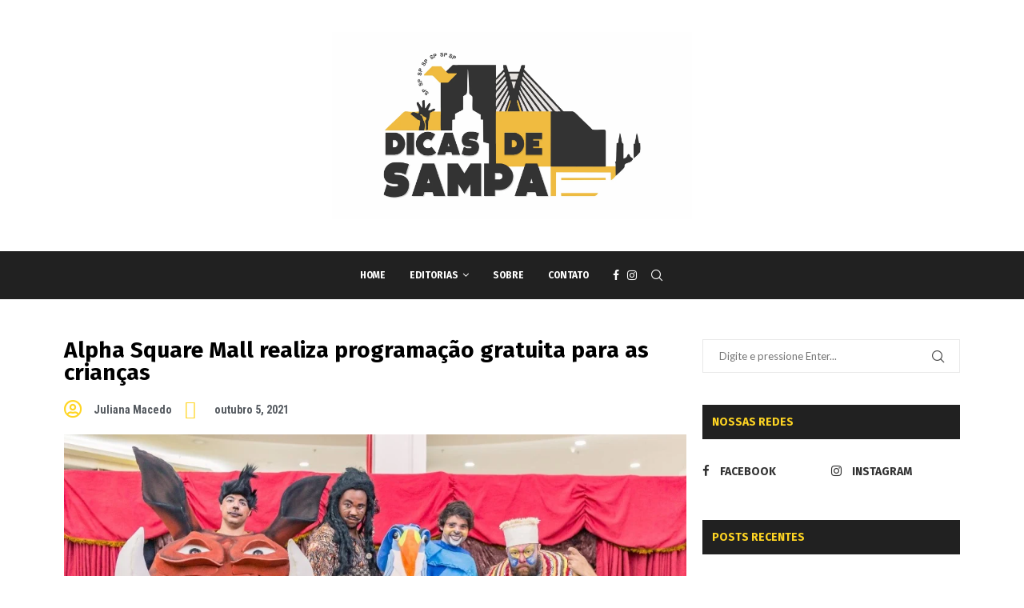

--- FILE ---
content_type: text/html; charset=utf-8
request_url: https://www.google.com/recaptcha/api2/anchor?ar=1&k=6LcLseopAAAAAFRjoCQrNixVCusjgpuhX3YFUNDc&co=aHR0cHM6Ly9kaWNhc2Rlc2FtcGFzcC5jb20uYnI6NDQz&hl=pt-BR&v=9TiwnJFHeuIw_s0wSd3fiKfN&size=normal&anchor-ms=20000&execute-ms=30000&cb=v3guakp2rjeu
body_size: 49086
content:
<!DOCTYPE HTML><html dir="ltr" lang="pt-BR"><head><meta http-equiv="Content-Type" content="text/html; charset=UTF-8">
<meta http-equiv="X-UA-Compatible" content="IE=edge">
<title>reCAPTCHA</title>
<style type="text/css">
/* cyrillic-ext */
@font-face {
  font-family: 'Roboto';
  font-style: normal;
  font-weight: 400;
  font-stretch: 100%;
  src: url(//fonts.gstatic.com/s/roboto/v48/KFO7CnqEu92Fr1ME7kSn66aGLdTylUAMa3GUBHMdazTgWw.woff2) format('woff2');
  unicode-range: U+0460-052F, U+1C80-1C8A, U+20B4, U+2DE0-2DFF, U+A640-A69F, U+FE2E-FE2F;
}
/* cyrillic */
@font-face {
  font-family: 'Roboto';
  font-style: normal;
  font-weight: 400;
  font-stretch: 100%;
  src: url(//fonts.gstatic.com/s/roboto/v48/KFO7CnqEu92Fr1ME7kSn66aGLdTylUAMa3iUBHMdazTgWw.woff2) format('woff2');
  unicode-range: U+0301, U+0400-045F, U+0490-0491, U+04B0-04B1, U+2116;
}
/* greek-ext */
@font-face {
  font-family: 'Roboto';
  font-style: normal;
  font-weight: 400;
  font-stretch: 100%;
  src: url(//fonts.gstatic.com/s/roboto/v48/KFO7CnqEu92Fr1ME7kSn66aGLdTylUAMa3CUBHMdazTgWw.woff2) format('woff2');
  unicode-range: U+1F00-1FFF;
}
/* greek */
@font-face {
  font-family: 'Roboto';
  font-style: normal;
  font-weight: 400;
  font-stretch: 100%;
  src: url(//fonts.gstatic.com/s/roboto/v48/KFO7CnqEu92Fr1ME7kSn66aGLdTylUAMa3-UBHMdazTgWw.woff2) format('woff2');
  unicode-range: U+0370-0377, U+037A-037F, U+0384-038A, U+038C, U+038E-03A1, U+03A3-03FF;
}
/* math */
@font-face {
  font-family: 'Roboto';
  font-style: normal;
  font-weight: 400;
  font-stretch: 100%;
  src: url(//fonts.gstatic.com/s/roboto/v48/KFO7CnqEu92Fr1ME7kSn66aGLdTylUAMawCUBHMdazTgWw.woff2) format('woff2');
  unicode-range: U+0302-0303, U+0305, U+0307-0308, U+0310, U+0312, U+0315, U+031A, U+0326-0327, U+032C, U+032F-0330, U+0332-0333, U+0338, U+033A, U+0346, U+034D, U+0391-03A1, U+03A3-03A9, U+03B1-03C9, U+03D1, U+03D5-03D6, U+03F0-03F1, U+03F4-03F5, U+2016-2017, U+2034-2038, U+203C, U+2040, U+2043, U+2047, U+2050, U+2057, U+205F, U+2070-2071, U+2074-208E, U+2090-209C, U+20D0-20DC, U+20E1, U+20E5-20EF, U+2100-2112, U+2114-2115, U+2117-2121, U+2123-214F, U+2190, U+2192, U+2194-21AE, U+21B0-21E5, U+21F1-21F2, U+21F4-2211, U+2213-2214, U+2216-22FF, U+2308-230B, U+2310, U+2319, U+231C-2321, U+2336-237A, U+237C, U+2395, U+239B-23B7, U+23D0, U+23DC-23E1, U+2474-2475, U+25AF, U+25B3, U+25B7, U+25BD, U+25C1, U+25CA, U+25CC, U+25FB, U+266D-266F, U+27C0-27FF, U+2900-2AFF, U+2B0E-2B11, U+2B30-2B4C, U+2BFE, U+3030, U+FF5B, U+FF5D, U+1D400-1D7FF, U+1EE00-1EEFF;
}
/* symbols */
@font-face {
  font-family: 'Roboto';
  font-style: normal;
  font-weight: 400;
  font-stretch: 100%;
  src: url(//fonts.gstatic.com/s/roboto/v48/KFO7CnqEu92Fr1ME7kSn66aGLdTylUAMaxKUBHMdazTgWw.woff2) format('woff2');
  unicode-range: U+0001-000C, U+000E-001F, U+007F-009F, U+20DD-20E0, U+20E2-20E4, U+2150-218F, U+2190, U+2192, U+2194-2199, U+21AF, U+21E6-21F0, U+21F3, U+2218-2219, U+2299, U+22C4-22C6, U+2300-243F, U+2440-244A, U+2460-24FF, U+25A0-27BF, U+2800-28FF, U+2921-2922, U+2981, U+29BF, U+29EB, U+2B00-2BFF, U+4DC0-4DFF, U+FFF9-FFFB, U+10140-1018E, U+10190-1019C, U+101A0, U+101D0-101FD, U+102E0-102FB, U+10E60-10E7E, U+1D2C0-1D2D3, U+1D2E0-1D37F, U+1F000-1F0FF, U+1F100-1F1AD, U+1F1E6-1F1FF, U+1F30D-1F30F, U+1F315, U+1F31C, U+1F31E, U+1F320-1F32C, U+1F336, U+1F378, U+1F37D, U+1F382, U+1F393-1F39F, U+1F3A7-1F3A8, U+1F3AC-1F3AF, U+1F3C2, U+1F3C4-1F3C6, U+1F3CA-1F3CE, U+1F3D4-1F3E0, U+1F3ED, U+1F3F1-1F3F3, U+1F3F5-1F3F7, U+1F408, U+1F415, U+1F41F, U+1F426, U+1F43F, U+1F441-1F442, U+1F444, U+1F446-1F449, U+1F44C-1F44E, U+1F453, U+1F46A, U+1F47D, U+1F4A3, U+1F4B0, U+1F4B3, U+1F4B9, U+1F4BB, U+1F4BF, U+1F4C8-1F4CB, U+1F4D6, U+1F4DA, U+1F4DF, U+1F4E3-1F4E6, U+1F4EA-1F4ED, U+1F4F7, U+1F4F9-1F4FB, U+1F4FD-1F4FE, U+1F503, U+1F507-1F50B, U+1F50D, U+1F512-1F513, U+1F53E-1F54A, U+1F54F-1F5FA, U+1F610, U+1F650-1F67F, U+1F687, U+1F68D, U+1F691, U+1F694, U+1F698, U+1F6AD, U+1F6B2, U+1F6B9-1F6BA, U+1F6BC, U+1F6C6-1F6CF, U+1F6D3-1F6D7, U+1F6E0-1F6EA, U+1F6F0-1F6F3, U+1F6F7-1F6FC, U+1F700-1F7FF, U+1F800-1F80B, U+1F810-1F847, U+1F850-1F859, U+1F860-1F887, U+1F890-1F8AD, U+1F8B0-1F8BB, U+1F8C0-1F8C1, U+1F900-1F90B, U+1F93B, U+1F946, U+1F984, U+1F996, U+1F9E9, U+1FA00-1FA6F, U+1FA70-1FA7C, U+1FA80-1FA89, U+1FA8F-1FAC6, U+1FACE-1FADC, U+1FADF-1FAE9, U+1FAF0-1FAF8, U+1FB00-1FBFF;
}
/* vietnamese */
@font-face {
  font-family: 'Roboto';
  font-style: normal;
  font-weight: 400;
  font-stretch: 100%;
  src: url(//fonts.gstatic.com/s/roboto/v48/KFO7CnqEu92Fr1ME7kSn66aGLdTylUAMa3OUBHMdazTgWw.woff2) format('woff2');
  unicode-range: U+0102-0103, U+0110-0111, U+0128-0129, U+0168-0169, U+01A0-01A1, U+01AF-01B0, U+0300-0301, U+0303-0304, U+0308-0309, U+0323, U+0329, U+1EA0-1EF9, U+20AB;
}
/* latin-ext */
@font-face {
  font-family: 'Roboto';
  font-style: normal;
  font-weight: 400;
  font-stretch: 100%;
  src: url(//fonts.gstatic.com/s/roboto/v48/KFO7CnqEu92Fr1ME7kSn66aGLdTylUAMa3KUBHMdazTgWw.woff2) format('woff2');
  unicode-range: U+0100-02BA, U+02BD-02C5, U+02C7-02CC, U+02CE-02D7, U+02DD-02FF, U+0304, U+0308, U+0329, U+1D00-1DBF, U+1E00-1E9F, U+1EF2-1EFF, U+2020, U+20A0-20AB, U+20AD-20C0, U+2113, U+2C60-2C7F, U+A720-A7FF;
}
/* latin */
@font-face {
  font-family: 'Roboto';
  font-style: normal;
  font-weight: 400;
  font-stretch: 100%;
  src: url(//fonts.gstatic.com/s/roboto/v48/KFO7CnqEu92Fr1ME7kSn66aGLdTylUAMa3yUBHMdazQ.woff2) format('woff2');
  unicode-range: U+0000-00FF, U+0131, U+0152-0153, U+02BB-02BC, U+02C6, U+02DA, U+02DC, U+0304, U+0308, U+0329, U+2000-206F, U+20AC, U+2122, U+2191, U+2193, U+2212, U+2215, U+FEFF, U+FFFD;
}
/* cyrillic-ext */
@font-face {
  font-family: 'Roboto';
  font-style: normal;
  font-weight: 500;
  font-stretch: 100%;
  src: url(//fonts.gstatic.com/s/roboto/v48/KFO7CnqEu92Fr1ME7kSn66aGLdTylUAMa3GUBHMdazTgWw.woff2) format('woff2');
  unicode-range: U+0460-052F, U+1C80-1C8A, U+20B4, U+2DE0-2DFF, U+A640-A69F, U+FE2E-FE2F;
}
/* cyrillic */
@font-face {
  font-family: 'Roboto';
  font-style: normal;
  font-weight: 500;
  font-stretch: 100%;
  src: url(//fonts.gstatic.com/s/roboto/v48/KFO7CnqEu92Fr1ME7kSn66aGLdTylUAMa3iUBHMdazTgWw.woff2) format('woff2');
  unicode-range: U+0301, U+0400-045F, U+0490-0491, U+04B0-04B1, U+2116;
}
/* greek-ext */
@font-face {
  font-family: 'Roboto';
  font-style: normal;
  font-weight: 500;
  font-stretch: 100%;
  src: url(//fonts.gstatic.com/s/roboto/v48/KFO7CnqEu92Fr1ME7kSn66aGLdTylUAMa3CUBHMdazTgWw.woff2) format('woff2');
  unicode-range: U+1F00-1FFF;
}
/* greek */
@font-face {
  font-family: 'Roboto';
  font-style: normal;
  font-weight: 500;
  font-stretch: 100%;
  src: url(//fonts.gstatic.com/s/roboto/v48/KFO7CnqEu92Fr1ME7kSn66aGLdTylUAMa3-UBHMdazTgWw.woff2) format('woff2');
  unicode-range: U+0370-0377, U+037A-037F, U+0384-038A, U+038C, U+038E-03A1, U+03A3-03FF;
}
/* math */
@font-face {
  font-family: 'Roboto';
  font-style: normal;
  font-weight: 500;
  font-stretch: 100%;
  src: url(//fonts.gstatic.com/s/roboto/v48/KFO7CnqEu92Fr1ME7kSn66aGLdTylUAMawCUBHMdazTgWw.woff2) format('woff2');
  unicode-range: U+0302-0303, U+0305, U+0307-0308, U+0310, U+0312, U+0315, U+031A, U+0326-0327, U+032C, U+032F-0330, U+0332-0333, U+0338, U+033A, U+0346, U+034D, U+0391-03A1, U+03A3-03A9, U+03B1-03C9, U+03D1, U+03D5-03D6, U+03F0-03F1, U+03F4-03F5, U+2016-2017, U+2034-2038, U+203C, U+2040, U+2043, U+2047, U+2050, U+2057, U+205F, U+2070-2071, U+2074-208E, U+2090-209C, U+20D0-20DC, U+20E1, U+20E5-20EF, U+2100-2112, U+2114-2115, U+2117-2121, U+2123-214F, U+2190, U+2192, U+2194-21AE, U+21B0-21E5, U+21F1-21F2, U+21F4-2211, U+2213-2214, U+2216-22FF, U+2308-230B, U+2310, U+2319, U+231C-2321, U+2336-237A, U+237C, U+2395, U+239B-23B7, U+23D0, U+23DC-23E1, U+2474-2475, U+25AF, U+25B3, U+25B7, U+25BD, U+25C1, U+25CA, U+25CC, U+25FB, U+266D-266F, U+27C0-27FF, U+2900-2AFF, U+2B0E-2B11, U+2B30-2B4C, U+2BFE, U+3030, U+FF5B, U+FF5D, U+1D400-1D7FF, U+1EE00-1EEFF;
}
/* symbols */
@font-face {
  font-family: 'Roboto';
  font-style: normal;
  font-weight: 500;
  font-stretch: 100%;
  src: url(//fonts.gstatic.com/s/roboto/v48/KFO7CnqEu92Fr1ME7kSn66aGLdTylUAMaxKUBHMdazTgWw.woff2) format('woff2');
  unicode-range: U+0001-000C, U+000E-001F, U+007F-009F, U+20DD-20E0, U+20E2-20E4, U+2150-218F, U+2190, U+2192, U+2194-2199, U+21AF, U+21E6-21F0, U+21F3, U+2218-2219, U+2299, U+22C4-22C6, U+2300-243F, U+2440-244A, U+2460-24FF, U+25A0-27BF, U+2800-28FF, U+2921-2922, U+2981, U+29BF, U+29EB, U+2B00-2BFF, U+4DC0-4DFF, U+FFF9-FFFB, U+10140-1018E, U+10190-1019C, U+101A0, U+101D0-101FD, U+102E0-102FB, U+10E60-10E7E, U+1D2C0-1D2D3, U+1D2E0-1D37F, U+1F000-1F0FF, U+1F100-1F1AD, U+1F1E6-1F1FF, U+1F30D-1F30F, U+1F315, U+1F31C, U+1F31E, U+1F320-1F32C, U+1F336, U+1F378, U+1F37D, U+1F382, U+1F393-1F39F, U+1F3A7-1F3A8, U+1F3AC-1F3AF, U+1F3C2, U+1F3C4-1F3C6, U+1F3CA-1F3CE, U+1F3D4-1F3E0, U+1F3ED, U+1F3F1-1F3F3, U+1F3F5-1F3F7, U+1F408, U+1F415, U+1F41F, U+1F426, U+1F43F, U+1F441-1F442, U+1F444, U+1F446-1F449, U+1F44C-1F44E, U+1F453, U+1F46A, U+1F47D, U+1F4A3, U+1F4B0, U+1F4B3, U+1F4B9, U+1F4BB, U+1F4BF, U+1F4C8-1F4CB, U+1F4D6, U+1F4DA, U+1F4DF, U+1F4E3-1F4E6, U+1F4EA-1F4ED, U+1F4F7, U+1F4F9-1F4FB, U+1F4FD-1F4FE, U+1F503, U+1F507-1F50B, U+1F50D, U+1F512-1F513, U+1F53E-1F54A, U+1F54F-1F5FA, U+1F610, U+1F650-1F67F, U+1F687, U+1F68D, U+1F691, U+1F694, U+1F698, U+1F6AD, U+1F6B2, U+1F6B9-1F6BA, U+1F6BC, U+1F6C6-1F6CF, U+1F6D3-1F6D7, U+1F6E0-1F6EA, U+1F6F0-1F6F3, U+1F6F7-1F6FC, U+1F700-1F7FF, U+1F800-1F80B, U+1F810-1F847, U+1F850-1F859, U+1F860-1F887, U+1F890-1F8AD, U+1F8B0-1F8BB, U+1F8C0-1F8C1, U+1F900-1F90B, U+1F93B, U+1F946, U+1F984, U+1F996, U+1F9E9, U+1FA00-1FA6F, U+1FA70-1FA7C, U+1FA80-1FA89, U+1FA8F-1FAC6, U+1FACE-1FADC, U+1FADF-1FAE9, U+1FAF0-1FAF8, U+1FB00-1FBFF;
}
/* vietnamese */
@font-face {
  font-family: 'Roboto';
  font-style: normal;
  font-weight: 500;
  font-stretch: 100%;
  src: url(//fonts.gstatic.com/s/roboto/v48/KFO7CnqEu92Fr1ME7kSn66aGLdTylUAMa3OUBHMdazTgWw.woff2) format('woff2');
  unicode-range: U+0102-0103, U+0110-0111, U+0128-0129, U+0168-0169, U+01A0-01A1, U+01AF-01B0, U+0300-0301, U+0303-0304, U+0308-0309, U+0323, U+0329, U+1EA0-1EF9, U+20AB;
}
/* latin-ext */
@font-face {
  font-family: 'Roboto';
  font-style: normal;
  font-weight: 500;
  font-stretch: 100%;
  src: url(//fonts.gstatic.com/s/roboto/v48/KFO7CnqEu92Fr1ME7kSn66aGLdTylUAMa3KUBHMdazTgWw.woff2) format('woff2');
  unicode-range: U+0100-02BA, U+02BD-02C5, U+02C7-02CC, U+02CE-02D7, U+02DD-02FF, U+0304, U+0308, U+0329, U+1D00-1DBF, U+1E00-1E9F, U+1EF2-1EFF, U+2020, U+20A0-20AB, U+20AD-20C0, U+2113, U+2C60-2C7F, U+A720-A7FF;
}
/* latin */
@font-face {
  font-family: 'Roboto';
  font-style: normal;
  font-weight: 500;
  font-stretch: 100%;
  src: url(//fonts.gstatic.com/s/roboto/v48/KFO7CnqEu92Fr1ME7kSn66aGLdTylUAMa3yUBHMdazQ.woff2) format('woff2');
  unicode-range: U+0000-00FF, U+0131, U+0152-0153, U+02BB-02BC, U+02C6, U+02DA, U+02DC, U+0304, U+0308, U+0329, U+2000-206F, U+20AC, U+2122, U+2191, U+2193, U+2212, U+2215, U+FEFF, U+FFFD;
}
/* cyrillic-ext */
@font-face {
  font-family: 'Roboto';
  font-style: normal;
  font-weight: 900;
  font-stretch: 100%;
  src: url(//fonts.gstatic.com/s/roboto/v48/KFO7CnqEu92Fr1ME7kSn66aGLdTylUAMa3GUBHMdazTgWw.woff2) format('woff2');
  unicode-range: U+0460-052F, U+1C80-1C8A, U+20B4, U+2DE0-2DFF, U+A640-A69F, U+FE2E-FE2F;
}
/* cyrillic */
@font-face {
  font-family: 'Roboto';
  font-style: normal;
  font-weight: 900;
  font-stretch: 100%;
  src: url(//fonts.gstatic.com/s/roboto/v48/KFO7CnqEu92Fr1ME7kSn66aGLdTylUAMa3iUBHMdazTgWw.woff2) format('woff2');
  unicode-range: U+0301, U+0400-045F, U+0490-0491, U+04B0-04B1, U+2116;
}
/* greek-ext */
@font-face {
  font-family: 'Roboto';
  font-style: normal;
  font-weight: 900;
  font-stretch: 100%;
  src: url(//fonts.gstatic.com/s/roboto/v48/KFO7CnqEu92Fr1ME7kSn66aGLdTylUAMa3CUBHMdazTgWw.woff2) format('woff2');
  unicode-range: U+1F00-1FFF;
}
/* greek */
@font-face {
  font-family: 'Roboto';
  font-style: normal;
  font-weight: 900;
  font-stretch: 100%;
  src: url(//fonts.gstatic.com/s/roboto/v48/KFO7CnqEu92Fr1ME7kSn66aGLdTylUAMa3-UBHMdazTgWw.woff2) format('woff2');
  unicode-range: U+0370-0377, U+037A-037F, U+0384-038A, U+038C, U+038E-03A1, U+03A3-03FF;
}
/* math */
@font-face {
  font-family: 'Roboto';
  font-style: normal;
  font-weight: 900;
  font-stretch: 100%;
  src: url(//fonts.gstatic.com/s/roboto/v48/KFO7CnqEu92Fr1ME7kSn66aGLdTylUAMawCUBHMdazTgWw.woff2) format('woff2');
  unicode-range: U+0302-0303, U+0305, U+0307-0308, U+0310, U+0312, U+0315, U+031A, U+0326-0327, U+032C, U+032F-0330, U+0332-0333, U+0338, U+033A, U+0346, U+034D, U+0391-03A1, U+03A3-03A9, U+03B1-03C9, U+03D1, U+03D5-03D6, U+03F0-03F1, U+03F4-03F5, U+2016-2017, U+2034-2038, U+203C, U+2040, U+2043, U+2047, U+2050, U+2057, U+205F, U+2070-2071, U+2074-208E, U+2090-209C, U+20D0-20DC, U+20E1, U+20E5-20EF, U+2100-2112, U+2114-2115, U+2117-2121, U+2123-214F, U+2190, U+2192, U+2194-21AE, U+21B0-21E5, U+21F1-21F2, U+21F4-2211, U+2213-2214, U+2216-22FF, U+2308-230B, U+2310, U+2319, U+231C-2321, U+2336-237A, U+237C, U+2395, U+239B-23B7, U+23D0, U+23DC-23E1, U+2474-2475, U+25AF, U+25B3, U+25B7, U+25BD, U+25C1, U+25CA, U+25CC, U+25FB, U+266D-266F, U+27C0-27FF, U+2900-2AFF, U+2B0E-2B11, U+2B30-2B4C, U+2BFE, U+3030, U+FF5B, U+FF5D, U+1D400-1D7FF, U+1EE00-1EEFF;
}
/* symbols */
@font-face {
  font-family: 'Roboto';
  font-style: normal;
  font-weight: 900;
  font-stretch: 100%;
  src: url(//fonts.gstatic.com/s/roboto/v48/KFO7CnqEu92Fr1ME7kSn66aGLdTylUAMaxKUBHMdazTgWw.woff2) format('woff2');
  unicode-range: U+0001-000C, U+000E-001F, U+007F-009F, U+20DD-20E0, U+20E2-20E4, U+2150-218F, U+2190, U+2192, U+2194-2199, U+21AF, U+21E6-21F0, U+21F3, U+2218-2219, U+2299, U+22C4-22C6, U+2300-243F, U+2440-244A, U+2460-24FF, U+25A0-27BF, U+2800-28FF, U+2921-2922, U+2981, U+29BF, U+29EB, U+2B00-2BFF, U+4DC0-4DFF, U+FFF9-FFFB, U+10140-1018E, U+10190-1019C, U+101A0, U+101D0-101FD, U+102E0-102FB, U+10E60-10E7E, U+1D2C0-1D2D3, U+1D2E0-1D37F, U+1F000-1F0FF, U+1F100-1F1AD, U+1F1E6-1F1FF, U+1F30D-1F30F, U+1F315, U+1F31C, U+1F31E, U+1F320-1F32C, U+1F336, U+1F378, U+1F37D, U+1F382, U+1F393-1F39F, U+1F3A7-1F3A8, U+1F3AC-1F3AF, U+1F3C2, U+1F3C4-1F3C6, U+1F3CA-1F3CE, U+1F3D4-1F3E0, U+1F3ED, U+1F3F1-1F3F3, U+1F3F5-1F3F7, U+1F408, U+1F415, U+1F41F, U+1F426, U+1F43F, U+1F441-1F442, U+1F444, U+1F446-1F449, U+1F44C-1F44E, U+1F453, U+1F46A, U+1F47D, U+1F4A3, U+1F4B0, U+1F4B3, U+1F4B9, U+1F4BB, U+1F4BF, U+1F4C8-1F4CB, U+1F4D6, U+1F4DA, U+1F4DF, U+1F4E3-1F4E6, U+1F4EA-1F4ED, U+1F4F7, U+1F4F9-1F4FB, U+1F4FD-1F4FE, U+1F503, U+1F507-1F50B, U+1F50D, U+1F512-1F513, U+1F53E-1F54A, U+1F54F-1F5FA, U+1F610, U+1F650-1F67F, U+1F687, U+1F68D, U+1F691, U+1F694, U+1F698, U+1F6AD, U+1F6B2, U+1F6B9-1F6BA, U+1F6BC, U+1F6C6-1F6CF, U+1F6D3-1F6D7, U+1F6E0-1F6EA, U+1F6F0-1F6F3, U+1F6F7-1F6FC, U+1F700-1F7FF, U+1F800-1F80B, U+1F810-1F847, U+1F850-1F859, U+1F860-1F887, U+1F890-1F8AD, U+1F8B0-1F8BB, U+1F8C0-1F8C1, U+1F900-1F90B, U+1F93B, U+1F946, U+1F984, U+1F996, U+1F9E9, U+1FA00-1FA6F, U+1FA70-1FA7C, U+1FA80-1FA89, U+1FA8F-1FAC6, U+1FACE-1FADC, U+1FADF-1FAE9, U+1FAF0-1FAF8, U+1FB00-1FBFF;
}
/* vietnamese */
@font-face {
  font-family: 'Roboto';
  font-style: normal;
  font-weight: 900;
  font-stretch: 100%;
  src: url(//fonts.gstatic.com/s/roboto/v48/KFO7CnqEu92Fr1ME7kSn66aGLdTylUAMa3OUBHMdazTgWw.woff2) format('woff2');
  unicode-range: U+0102-0103, U+0110-0111, U+0128-0129, U+0168-0169, U+01A0-01A1, U+01AF-01B0, U+0300-0301, U+0303-0304, U+0308-0309, U+0323, U+0329, U+1EA0-1EF9, U+20AB;
}
/* latin-ext */
@font-face {
  font-family: 'Roboto';
  font-style: normal;
  font-weight: 900;
  font-stretch: 100%;
  src: url(//fonts.gstatic.com/s/roboto/v48/KFO7CnqEu92Fr1ME7kSn66aGLdTylUAMa3KUBHMdazTgWw.woff2) format('woff2');
  unicode-range: U+0100-02BA, U+02BD-02C5, U+02C7-02CC, U+02CE-02D7, U+02DD-02FF, U+0304, U+0308, U+0329, U+1D00-1DBF, U+1E00-1E9F, U+1EF2-1EFF, U+2020, U+20A0-20AB, U+20AD-20C0, U+2113, U+2C60-2C7F, U+A720-A7FF;
}
/* latin */
@font-face {
  font-family: 'Roboto';
  font-style: normal;
  font-weight: 900;
  font-stretch: 100%;
  src: url(//fonts.gstatic.com/s/roboto/v48/KFO7CnqEu92Fr1ME7kSn66aGLdTylUAMa3yUBHMdazQ.woff2) format('woff2');
  unicode-range: U+0000-00FF, U+0131, U+0152-0153, U+02BB-02BC, U+02C6, U+02DA, U+02DC, U+0304, U+0308, U+0329, U+2000-206F, U+20AC, U+2122, U+2191, U+2193, U+2212, U+2215, U+FEFF, U+FFFD;
}

</style>
<link rel="stylesheet" type="text/css" href="https://www.gstatic.com/recaptcha/releases/9TiwnJFHeuIw_s0wSd3fiKfN/styles__ltr.css">
<script nonce="2rDkHvdldbWhkoyyrPat_A" type="text/javascript">window['__recaptcha_api'] = 'https://www.google.com/recaptcha/api2/';</script>
<script type="text/javascript" src="https://www.gstatic.com/recaptcha/releases/9TiwnJFHeuIw_s0wSd3fiKfN/recaptcha__pt_br.js" nonce="2rDkHvdldbWhkoyyrPat_A">
      
    </script></head>
<body><div id="rc-anchor-alert" class="rc-anchor-alert"></div>
<input type="hidden" id="recaptcha-token" value="[base64]">
<script type="text/javascript" nonce="2rDkHvdldbWhkoyyrPat_A">
      recaptcha.anchor.Main.init("[\x22ainput\x22,[\x22bgdata\x22,\x22\x22,\[base64]/[base64]/[base64]/[base64]/cjw8ejpyPj4+eil9Y2F0Y2gobCl7dGhyb3cgbDt9fSxIPWZ1bmN0aW9uKHcsdCx6KXtpZih3PT0xOTR8fHc9PTIwOCl0LnZbd10/dC52W3ddLmNvbmNhdCh6KTp0LnZbd109b2Yoeix0KTtlbHNle2lmKHQuYkImJnchPTMxNylyZXR1cm47dz09NjZ8fHc9PTEyMnx8dz09NDcwfHx3PT00NHx8dz09NDE2fHx3PT0zOTd8fHc9PTQyMXx8dz09Njh8fHc9PTcwfHx3PT0xODQ/[base64]/[base64]/[base64]/bmV3IGRbVl0oSlswXSk6cD09Mj9uZXcgZFtWXShKWzBdLEpbMV0pOnA9PTM/bmV3IGRbVl0oSlswXSxKWzFdLEpbMl0pOnA9PTQ/[base64]/[base64]/[base64]/[base64]\x22,\[base64]\\u003d\x22,\x22w4cew71sw41tw4w4w4fDk8OOTcK4WMKzwozCoMOdwpR/[base64]/Dl8K4w7bCpgVBwoDCpgs8G8KJGsKvWcKqw614wqwvw6VvVFfCg8OGE33CvsKSMF14w6zDkjw/aDTCiMO1w7QdwroKOxR/TMOgwqjDmGzDqsOcZsK2SMKGC8OEWG7CrMOJw4/DqSIQw7zDv8KJwqTDnSxTwo7Ci8K/[base64]/CnMKzGgRWBlXDj0DCh8KrwpLDlykww64Ew5fDkDfDgMKew5nCiWBkw5x+w58PVsKIwrXDvDjDsGM6WFd+wrHCgBDDgiXCvw1pwqHCrzjCrUsMw40/[base64]/[base64]/CnMOWw5INc8KuwqnCtsKhMSkdel/DslYmwrN6L8KIFsOvwqoIwpwNw6zCrMOgJ8KIw5VpwqXCuMOZwrYOw6HCnjPDrcOVFXFawpfCh3VvNsK3b8OkwoPCqsO7w7zDvXHCucK0d0wXw6jDm1HCgk3DukbDhcO/wq8vwpXCm8Onwp98TA1mGcOTQHU5wo/CjVVQWhVTbcOGfcOUwrLDkiIpwq/[base64]/Dpi/CgsOTCcKyw55Nw6vDqcKEeQPCp2/Dm3XDiVPCpcO4esONbsKzW2fDvcOnw6XDnMOMXMKIwqXDvMOffcK4MMKbD8Omw6tTbMOANMOZw4LCusKzwoEawqptwrAIw7A/w7zDpsKWw77Cs8K4eCUWAgtkfmxfwqE+w4/Dn8OBw5fCqGPCg8O9SDcTwq1nB2Eew6h8YmPDvh7Cjy8ewoNSw40mwqFtw70hwqjDuRlYWsOXw5bDnQpNwo3CvUfDvcKdW8K6w73DscK/woDDuMO+w4fDoTjCmnJ7w5jCpGFdO8Ocw6wEwqXCsg7ClcKKVcKiwrrDoMOADsKXwohwJzTDr8OMMSZ7B39OPWBqOnLDgsOhcFE/[base64]/DtE3CjAfDjsOLw7YPw451Jm7Dh8KJwowgw6k9MsKIw6LDo8OMwrXCtDVDwrTCmsK/KMOTwr/DkcOGw5xbw5bDncKcw6AZwqfCl8Omw6Z+w67CtGwPwoDCi8KUw7ZZw7sPw5MkAcO2ZTzDu1zDjcOwwqo3woPDkcO3fl7ClMK5wp/CqmFeNsKKw4p7wpbCqMKGecOsAAXCs3HCqSrCijw9F8KoJgLCpsKQw5Jow4MDM8KtwrLCqmrDgcODORjDrF4/UMKyYMKfI0DCihHCqk7DnHJGR8K9woLDhxdIKkJdCh5jeTVpw5F2HQzDk0nDpsKmw6/CkUMRbELDjzIOA03CscOLw6slSsKoE1QrwqZDVlgiw7bDiMO8wr/Cvh8Hw5tsTz4awp1Jw4HCmx5PwoVOHsKawoPCvsOVw4E4w6hCKcOFwq3Dm8KcOsO4wqXCo3/DnxXCpMOEwpLDnk0xMwgYwoHDl3vDqMKKFynCsShLw5rDrAfCuSkQw6F/wqXDtMOAwrZvw5XCriHCuMOdwoQnDQEOw6oMLMKxwq/[base64]/PwVAKsKpahJSwoM1wpUlw5VRwrA7w4JMa8O6wqcMw5PDn8OKwo8bwonDpkooIsK7bcOpBsKQwoDDl20pC8KyGsKYHFLColXDu3fDp0dgR3vCmxBow7XDuV/CoHIkVcOVw4fCrMOdw63CikFHJMOrTy4Hw5EZw6zDrwnDqcKlw5drwoLDksOVacKiS8KIWcKrbcK0wowOWcOIFG0dV8KYw6/Dv8OcwrvCusOBwofChMOdPEhmJxDDkcO/D3d/egBnQDlHworCkcKKAhHCg8OALjfChVZRwp88w4rCrMKdw5tBBsOtwp82RQTCu8O8w6V8cjfDr3hfw7TCqsK3w4PDoDXDi1nCnsKCw5Mww7s+fjo9w6nCmC/CiMK0w6Jqw6/CuMO6ZMOXwrMIwowLwrzCtVvDn8OSEFDCiMOTwojDvcOLXsK0w4kywqwMQU8gdzNeHkXDoS5zwoEGw4jDjMKAw6/DhsO/McOMwrAXLsKCWcKgwobCsFYRHzTChXjDtm7DuMKTw7XDoMOJwrl8w5INVRbDkA3CoHPCvFfDq8Onw7lpE8K6wq9Le8KVbcOvWcO6w7nCpsKtwpwLwqxMw7rDuDYxw6orwrXDpRZUesOGT8OZw77Ds8OEeR03wrHDlRhVJBBAJXLDgMK1ScK/TyApUsOuXMKBwovCkcOaw4vDmsOrZm/[base64]/woNHGsKOwpJDYh5mw6/Cm8OPw75hFjjCh8OVBsOHwpzCmsKXwqTDkT/CssKwBwrDsV/CpErDniNYA8KDwrnDvhzCkXcfQSbDlBYWwpHDusOAC0czw4VowrkOwpTDmcONw48ZwrQBwofDqMKHMsOqZsK6IMK0w6DCo8Kzw6Q7fcOwU0xYw6vChsKkY3h+J3g4QnBwwqfCknUYQx1fcz/[base64]/[base64]/[base64]/Cr8OOIMOqH8OQO8KCc8KtA1p+bV0GTHDDuMOkw7vCm0Z/wphOworDlMOfX8O7wqfCsS0Dwp0uUXHDqSjDhAoXw4olCxzDlzQswp9iw5V2WsKuSmJYw4QNesOKHBkhw4xAwrbCi0wtwqNLw6xCwprDsCNdUwh6AMO3aMKSKMOsZGMVAMO+wqjCgcKgw6g6F8OnG8KXw7LCr8K3bsO/wojDs2dbXMOFU25rb8KlwpUpfVDCocO3wpNafl1pwoF9dMOFw4wYOMOHwo3DqCY0awRNw4otw5dPMmk+ScOWbcKdODXDuMOOwpXCpWdUDsOaVV8WwpzDucK/[base64]/wrEMw5XCgC3CuMKSB8KxwoTDncKdw7zCnXzDg8OHwppoXX7Dr8KYw5nDtGJMw55vHxnDiAlqbcKKw6bDlEAYw4ZpOhXDl8O4dG5ccnsgw7HClMOuV27CvjVbwpUCw7/Dl8OtbsKIasKww6ZTw41sEcK5wrnClcKiWRXDllLDtjw7wqjCnWF1F8KleANVPBNrwobCusKjEWlTahrCpMK2wr1iw7XCgMOvXcO8Q8Kuw43CjwFeGFjDqT85wq4qw7/DocOpRzJgwrPCmhRew5jCtMOsP8ObbMKJeD5pw73DhSnDjl/CuEctacKkwrMLYHAEw4JwQgnDvVEyf8OVwqrCuhFvw6/ChTnCh8OnwrHDhy3DnsKMMcKRwrHClz3DicKQwrDCrEbCowNgwot7wrcrJ3PCk8O6w6fDpsOPb8OeOjfCqcKLbBAzwocZUCjCjArCtW1OCsO0eAfDtQPCvcOXwovCkMKdKlgxwq7CrMO/wqwzwr0DwqzDskvCmsKYw7E/w6s5w6xqwoFRPsKoNxTDuMOmwrfDjsOKJcKfw5TCsXNIXMOedDXDgyZoRcKpBMOjw7JCcihMwrgawpzCjcOCYn3DvsKyPcO7OsOqw7HCrwt3fcKbwrVUEF/CthfChDXDv8Kxw59SCE7DosK6wr7DljRKYMO6w5XDj8OfYE3Di8OnwpwQNkAiw605w7/Dp8OvbsOqw5LCu8O0w7hHwqkYwogsw5nCmsKaT8ObMXjChcKvGVEBFS3CpzZZRR/ChsK0eMO2wqRVw7F2w6tzw4jCs8KlwqF8wq/CpcKUw5Rsw5HDnsKDwoMnMMKSCcOJfMKUH3gpVgHCqsOWcMKYw7fDgsOsw63CiElpwpXCm0FME33ChmnDgm3CusOABR/[base64]/w7vDlkgEXsKjwoQDE210w6chw7B+HcKrUcOUw6/DiA8besK+Mj3CgBoqwrB9GivDpsOyw7cVw7TCn8KLPwQ6woJjXyNZwolvL8OGwrZJesOtwoXCth41wrDDhsOAw5o4VCJlAcOnWWtlwphoGcKLw5HCtsKLw7cSwozDoUZ3w5F2wrFSczgtEsOcCknDiTzCvMOqwoYqw49rwo5XfFMlAcKZCCvCkMKLUcKoH3tbZg/DsGAFwp/[base64]/wqZpw4tDFcKoEsOEwrjDqVoDCcO/w4bDiMKiGAJ1w6nCoQ3DtU/DskLCnMKJZlVhO8O0F8Kww7hRwqfDmnXCi8O5wqrCicOQw48tdmtGL8KTWyPCscOTIT8Cw58wwofDkMOywqPCl8Oawq/CuRBdw4XDocKmwrR2wrnDgwpcwqTDpsKNw6BSwoxUIcKQGcOvw7PCkB1heTMkwojDosKww4TCq0/[base64]/DiknDrcKZw6kNWMK7Cm/Dp8O1XRYEEzEgw74nwpBLXR/CvsOgQhDDvMObDAU9wpdIVsOGwr/CiHvCtHvCnAPDlcK0wr/CrcOdYsKWY1nDkVNfw6dSasO6w5MAw60IVMO0CQTDk8KPScKvw4bDjsKKdXoeDsKfwqrDi2xzwqrCsEHCnsOBHcOdCRXDhxXDphHCn8OsNV7DlQ47wr5yAEIKKsOaw6RHIsKqw6XCplDCinLDkcKww4/DvDldw5HDvEZXHMOFwrzDhBjCrwNBw6XCv15wwqHCvsKkScOdbsK3w6fCtURzKDPCu2B5wqQ0T1jCj00WwpPCmcO/P2UOw512wrhFw75Iw4IwLcOIQMOgwoVBwokraVPDmHsAI8OowqrCtRB/wpgvwoTDq8O9AsKtJ8O3Bhw+wpsnw5DCnMOWf8KFCkt2OsOsFDrDh2vDlWDCrMKAYsOCwocBYsOMw53ChUYfw7HCgsKnc8KIwrzCkCfDqWZ2wo4mw6Q/[base64]/TMKmLsK/[base64]/[base64]/Cpm4Cw6l6DTHDsFnCtsKpw6fDmUoqbWPDhmtFOsOqw61pdWY7Tl1rFVBrBirDoivCscOxABHCkB/DmRHCrBvDoRbDgjrCqTvDpcOuFsK5Ok7DksOqT1cRMApAXBPCgn8tZw1MLcKgw63DuMOpSMO/ZsOSGsOVZSojYWk/w6jClsOgMmxBw4/[base64]/CkljDs27DiyTCkyJpUWTDm8K5G8OSwoLCmsO4ViEZworCjsOFwqQ6YhUdb8OSwpxnMsOCw7txw4DCjcKpGSUewpzCoTsiw7zDmFNhwqoPw593M3HCtsOHw5LCuMKrWQTCjGDClcKPEMOJwoZge2/DtlDDp1MkMcO+wrVrS8KWEFbCnkHCrThOw6huDh3Dk8OwwoM0wqDDjVzDu3o1HQZ5cMOHSjEYw4pBO8OUw6sywp1vej4Bw6ciw6/DqcOHOcObw4XCtA3DuUAEambDscKyCGVHw5nClRbClMKTwrwkSS3DqMOOKCfCm8KmGlwNWMKbVMOQw4FmRXLDqsOcw5bDnQfCs8KxQsKtdcOlXMKnfzUFL8KWwqbDk10xw5MwBQvDtT7CqG3ChMOkMlcEw5/Dq8KfwoDCnsO4w6YwwrYDw685w5ZXwroWwrvDm8Knw5VEwqE8MGfCk8O1wqYYwq4awqZGJ8KzDMKBwqLDicOtw6E9BG/DgMOIw4LCn1XDncKqw5rCqsOsw4QSS8O9FsO3R8OVBsKPwqszaMOiLC52w6HDrk0ew7xCw4zDtR3DvcOLRsOcLjfDt8Khw4nDiAhBwps4NEAAw4IAVMKPPcOcw4RNIgFnwr9tETvCiRBJVMOfUzAwVcK8w4/DsjlKe8O/V8KETsOBCRzDsHPDu8OVwozCi8KSwoTDpMOZZ8KfwqcfaMKEw7YvwpPCmSZRwqh2w6vDgQrDtHgKGcOQIsOyfR9xwrU4bsKqEsOHT1xzD1fDuiXDphXCmg3Dn8OUaMKSwrHDvhJwwq8HWMKGIyLCjcOrwoN5S1VHw7w4w5psc8Oow480d2zDsRQ4woFJwoBrV30Zw6/DkcOQe33CryvCisKnY8KjN8OaPi5DTsK+w4DCkcKawpFmacK1w5tqXRwzcjvDlcKhwrV1wp5obsKSw5VGVWFRfTfDizxZwrXCs8K3w7fCvmFXw54/bRfClcKiCFl6wr7CmsKAVHt5M2HDrsONw58vwrXDt8K3DCVBwplADsOMV8KiYF3DggIqw5txw57DnMK4BcOgVjwTw6jCpkpvw73DhcOXwpPCuzl1YgnClcKTw4huFn1GIsK/OCpFw71cwqEPZlXDgsOdDcOqwqhpw6MEwrkmwopVwpMxw4nDp1bCllYmNcOmPjQTT8O3MsODLw3CgDAIC1xbIAwuCcKxwoplw5EDwq/DrcO+JMKGJcOzw4fCtMO+c0rCk8Kgw6bDiCIBwoFvw7jClMK9PMK3AcOaPytSwqt1cMK9HndGw6zDtwXDrFNdwqx8HDLDjMK/GWhgJDPCgcORw50DC8KRw53CqMOTw4fDgT8mW2/CsMO9wqfDuXwvwpbDvMOHwosrwrvDnsKUwpTCicOvYB4xwozCmHDDnnp4wrjCm8K7w5EoMMKzw5dUL8Kiw6kCPcKJwofDtsOwVMOdRsKLwo3CvGzDmcKxw4w6ecOTPMKSfMOiw7XDvsOxE8O8MBDDgiJ/w5xPw7/Cu8OII8K6DcOlAcO7CH0sSw7CkT7CuMKfQxJkw6cjw7/DpFYsMTzDrStIdcKYH8K/w4rDjMO3wr/CklLCkVjDnHFaw6fCpHTDssO+wr/CgSfDpcK4w4R6wqJKw7IIw5s5NwPCnBPDpl8fwofCi2R+XMOaw78YwrdnEsKBw7nDj8OTIMKXwp7DgD/CrGHCkgTDkMKQERsFw7pqX2YQwrbDo3oZRALCnMKFMsKlEGfDh8O3RMOYacK+SnvDvArCosOif14mfcOgTMKewrDDqX7DvGs/wrfDsMOYYcOdw7LChx3DvcOew6LDiMK0O8OzwrbDtyEWw6xgN8O1w5HCnVp0J1XDpwBQwq7Cv8KORMOHw6rCh8KeOsKyw55bcsOzM8KfL8KZLEocwpR/wpdOwrBXwoXDukxMwrplH2LCmHw6woTDvMOoEAIDQ1p5RR7DicOlwr/[base64]/w4Z4R8Orw6xMwqAAE0ZDw43Ch2rDikNgwr87WBfDhsKXQhpewqodW8OSfMK+woPDssOOfkJ4w4UEwqIjVcO+w4IpLsK9w655UcKiwoxvXMOOwrkFC8KaCsOcAsKoFsORbsOdPyHCocKhw6FTwo/DqT3CjmvCtMKJwqcsVkkHFl/[base64]/CvcOhHzlgwrcyw7ghPhDDvnlaMcODw6dhwp/DoTUxwoxYW8KRTsKtwr7CrsKcwrvCvysiwrNhwqLCgMOywprDlmHDgMO/FcKrwqfCgyNMOG8jEBbCj8O1wolzw6V7wq47bsKuI8Kmw5bDnwXCjSYcw4JWCUvDoMKTwqdgaVxRAcKywpMKW8OaT2lBwq4dwqR3BAvCvMOjw7nCgcOqCwp0w77Dr8Kww4/DkVfDgjHCvHLCvsOWw65nw6E4w6nCpRfCmDQmwropTgjDtMKoMCTDg8O2FwXCosOiaMKybyTDvsO3w7fCrH0ZF8Knw7vCrQJqw5J9w7nCkwd/[base64]/DksK4bcOGwr/Dr8KOwrvCrRN/wpwna8OZwq55wq1aw5PDssO6EkDCgUjDghdVwpoqPMOOwpbDucKGVsONw6jCusKyw5pOFg/DrsKywo7CtsOLUlbDjgAuw4zDv3A7w5XCi1nCgHVhf1RNVsO/LnlbB3/[base64]/DmwvCrcKkwoUtwpPDtMK7REsRSnhGwptrf8O4wrHDrsKnwqFRfsKiw44CQMOKwr4wfMOeFkrChMOzQCHCt8O7L14kFcOOw7lpdzd6LH3DjcOhQFcpGj/Cn38Tw5zCtFcPwpfCgBDDr3dbw6PCrsKiYF/Ct8OoZsKaw4JZS8OAwqdSw6ZBwrXChsO4wpYGNgjDusOiBns9wq/CiBR2FcODFwnDo3A/JmLCoMKNTXjDucOBw4xzw7bCuMOGBMOzfwXDvMOWJ1pfE3E/DsOgEnw1w5JSQcO8w6XCkwY5CjHCgFzCvkkRTcKGw7pUJBIHMgTCisKuwqwWAcKEQsOQVDdLw5BNwpvCiRLCpsKywpnDs8Kcw4TDiRQhwrTDs281wpjDicKPbMKRw7bCn8K3YlDDg8KJQMK7BMKYw45ZCcOPdVzDgcKlFiDDo8OQwrfDv8OADcO7w7TDo1DDh8O1RsK/w6YlKSLChsOVCMOSw7Umwo09wrYHLMKrDHR2wogpw7IgVMOhwp3Dn1ZZT8KrFXViwpnDtcKZwoETw6Zkw4BswpzCtsKDC8OiT8Omwq5Sw7rCvDzCgMKCTX5ZE8O4O8K+DXR2cT7Dn8OYeMO/w68zF8ODwr18woMPwqR3dsOWw7jCkMOGw7UvLMK3P8KvTSXCnsKowqfDscOHwozCulUeHcOiwqLDq2svw4zCvMOtEcOWwrvCnMOLFC15w7zCrWA8wojCncOtYkkNDMKgVBrCpMOVwpfDk1xSIsOFUkvDtcK1Lh8MHcKlV0NvwrHDu0cow4syG3LDjsK/wqPDvsOAw5XDhMOidMOMw4TCuMKKRMOgw7/DssKYwqTDr1kPNsOHwoDCo8Oqw6U4DRwlYMONw63DuwBXw4RGw6TCsmlFwq3Du0DCm8K6wr3Dv8ObwpjCscKpc8OKc8KTe8Kfw51pwoYzw7dKw6LDisOFw40yJsKzbW3DoHnCjgrCqcKFw53DvyrCtsK/JGhSJTzDoCnDrsOqX8Kgd33CpMK4AnMpecOfdF7DtsKOMMOdw5tCb3o9w4LDrsKowpjDgQUywp/CssKVKMKnGMOkQRvDq0pwew7DrTPCjDTDlDEPwolrOMKQw5RaEMO9bsK2G8O4w6RLPBbDpsKaw5VNH8OewoBawozCvRhDwoPDozNNRn1bUjPCjsKhwrdAwqTDqsOjwqZ/[base64]/CoMKkwrgQI8K1wqsSwr3CsMOhCsKZRMO6w5ATCAvCq8Oww7N9LQzCnlrCrj5Pwp7Cr0YpwpDCncO3FcKYDTwGw5nDisKFGmPDksKLIGPDvGvDrwPDpjh0W8OQA8KvS8Oaw5Ztw4YQwqPDmcKswq7CoD/[base64]/DtQ7ChyLDhsO1DEDCrMOMwp9XTWnDqgnChV7CkD/DpxMlwofDpcOiIF9Fwr8ewo3CksOFwrsFJcKbfcK/[base64]/DnxHCn8KuYsOneVVdB3sNwoHDmsO1wqA3wrVDwqtowpQyf0d5GTQZwr/[base64]/DnVbDqQQYw6PDp8KqV8O+EMOBwo5qw5xoLsOYBwQLw70cKjTDqMK1w7VWMMO/wr7DvlkGBsOywqjDmMOrw5jDmBY2EsKMFcKow7UgM2A/w4ERwpDDjMKrwpo0fg/Cpj/DrsKow457wrR7wrvCgn1SI8OZZw5xw6vDpU/[base64]/DolImw4k4wpXDhmZLdsK0USRIw5jCqwrChcOKJsOdacOswojChcOjQMKwwoPDoMOswpcJWlYLw4fCtsKpw7FiTMOzW8KcwpVzVMK0wpNUw4nDvcOEIMOJw6nDvsKsUXXDjFDCpsKFw6bDrMO2TntiFcOudMOOwoQBwogQJUISChluwpTCrFbCncKFYBTDhX/CmVYvUnnCpx49FsK0WsO3JnzCj3XDtsKDwqVbwqdQJjTDoMOuw5EROifChFfCri4kNcOxw4PDvi19w7zCi8OgK1xzw6vCmcO5bX3ClGsHw6saaMKQUMKMw5TDvnfDscKiwrjCi8K5wrl/K8OUw43CrjUuwp7DrcO9VwHCpjsdNSPClGPDl8ODw5RrNgvDm2/Dt8Ojw4AawobCjHPDgzghworCpSDCk8ODOUA4NEDCsR3DucOSwpfCo8K1bVzCjVnDr8OgD8OCw6bCkhNAw747AMKkVxdsQcOow7Uawo/DjDxaM8K9XTYNwp3CrcO+wq/[base64]/CmGcvw4bDmi8uwozCvMKiw4LDjj7DjcKOw5VqwpbDiMO1w6AWw6Bowp7DsDjCl8KaP2YzdsKTESs1HsOOwoPCsMOlw5bCisK0w4bCnMKZfUvDlcOhwo/DlcOeOkMtw6dkHFVbHMORbMKdXMOwwo0Lw6J9AAAIw7zDhkl0wqEsw6rDrCgWw4jCmsOFwpHDuzhHUX9nVA/DiMOUHCxAwp9eDcOZw4B6VsOTcMKdw6/[base64]/DqUMycUQHw6fCvcOrMcK8IWTCqAvCi8O7woXCqXEYQcKQVy/DriLClcKuwoRKXGzCkcKRQkcjETzChMOYwpJQwpHDkMK4w7DDrsKswq/CjnDCgm0fXEphw4jDuMOMEwvCm8OZwrJjwoDDjMOawqnCgsKow5TCk8OowqfCh8K2FcKWQ8K+wpDCjVdCw7LCvgFpYMOfKlIjNcOYw7tLwrJow5nDvMOFEWtkw7UCVsOOw7Z6w5nCrk/CrXrCqT0QwrbCgl9bw6x8EmnCmX3DtcKgP8OoZx4NZcOVR8OQNQnDig/CvMKvWjvDtcOLworCiA8uesOCRcOtw4otWcOYw5PCixQXw67Ct8OYGBfCqhHCn8Kvw5rDiETDqkkhW8K6Cz/[base64]/DqsKxw6vCvX7Clz7Dt1YgfcOQSsOAwoLCmsOPwofCsgfCrMKFY8KKHV/DncK4wqVSESbDvzbDkMK/WFBOw6Bbw4dXw61AwrPCsMKvQ8OSw5fDncOZSVYdw7Ekw6M1PcOJVm1HwoB0woTCu8OWIStnMMOqwp3Cp8OZwrXDmhA+JsKeCsKEAwcUfl7Cq14ww7LDrcOTwpnCjMKfw4zDhsK/wqQNwpDDsDotwqYKOzNlYMK7w6HDtCDCiAbClDNDwrHCi8KAS0jDvSJtRArCrW3Cml5dwpxuw47DoMK9w4LDrFXCgMKDw7HCr8Ovw5hRLMOvJsO2NhdGLTgmdsK/wo9QwpFgwqIuw6Uxw7NJw703w5TCi8OSXDRywoQxawbDh8OEAsKQw7PDrMKeL8OASC/CnWTDkcKyWz7Cj8OlwpjCtsOvRMOid8O1YMKCZDLDisKxQDs0wqt/E8OEw7kMwoLDk8KYNRAHwpQ5XcKGd8K9CWXDgUXDisKUCMOUeMOwUsK+bH5xw4wvwpkPw6NeWsOhw7LCs1/DusOMw4XCt8KSwqrCiMKew4nCk8O5w73DqDVyeFljX8KHw4E6S3fCmT7DjiDCs8K8CMOiw419e8KyU8KmDsONUGkyDsO3DFApHBTChgXDoTxpcsOMw6rDuMOTwrk7OUnDo1MSwq/DnBbCuV5qwqHDg8KmFTTDnBHCl8O8Kk3DrXDCssOfN8OfWsOvw4DDp8KFwo0Sw7bCs8OwfSXCrw3CombCnW10w5vDn1c9fXAVKcOffsKPw7fDl8KoO8KRwrc2JMKtwr/DtMOMw6/Ds8Klw53CgB/CmjLClHlnbkLDjh3CoiLCmsKnB8KOdWMhC03Dh8OzO0vCtcOCw5XDisKmCzwKw6TDkyzDtcO/w4B3w4slEcKgOsKmZcK+FAHDp27Cu8OfO0ZQw4l2wpR3wprCung4YkIIHMO7wrBiZCzCmsOEVMKlO8Ksw5BGw7XDjy7ChmTCgQ7DtsKwDsKALHVjJxJFQsKeCsOnOsOzIGIYw4/Ct3rDlsOWXMKpw4rDqsKwwpZyScO/wpvClxzCgsK3wo/CiVRNwqVWw7nCisKcwq/[base64]/CoMK/RkVBworCohYSNcK6CT8VGxJCEMOXwoXDosKRIsKJwpjDjQTDmgPCpxgiw5HCsQLDmBjDp8OzX1g/[base64]/[base64]/w4BpwrzCmsOQw51owrjDqsK+wqQnwpjDgkXClgwEwpcWwrBGw7bDpi9eSMKNw7XCqcOxSlVQW8KBw60kw67Ch0ULwrTDtMOFwpTCo8KFwqLCi8K1KsKlwoIBwrowwr5Cw53CuCkyw6bCuQXDrGDDhwlLQcOAwollw7grEsOewq7DhMKBdx3CryMiUy/CvMO9GsK7wprDnRTCtiINY8KNw51bw5xscgI/w5rDpcKAQcObD8K6wqgpw6rDlEfCnMO9PxzDtF/CmcOEwqQ2YjHDnUhgwqsPw7EqAmDDqMOOw5RbKXrCvMKKUWzDvl0PwqLComPCrELDgjMkwq7DlT7DjiJ/IEhrw4bCkg/[base64]/FcKXw5fCjMOuw7LCqMK8IsKIDhhnKQfDgcOpw7gywrduCn8Rw6rDjFzDscKxw6nCgsOBworCp8OCwrogWMKLWC7Cu2TDvMObwqBCRcK4P27CgjHDmMO/w5XDiMKfcznClcOLNznCv3wrX8OOwpXDj8Kkw7guZGR7a2HCqMKvwqIaZsO4XX3Dp8K/YmDCrMOowrtETsKEAcKOLcKGGMK9woFtwq7Dqy0rwqUQw7XDuhpiwo3CsEIzwpTDoj1iIsOOwpBQw6TDlBLCsnIKwp3CkcK/w6PDhMKvw7paAkJFRV/CghBUW8KZPH/DisK/[base64]/CsX5Yw4lLwpLCsWYvEBBEw4/CgAzDlFMfRAoYZFNLwqXDsRBkUj9cR8O7w4Muw7zCo8Osb8OYwrluHsK7PMK0UmAtw5zDrQXCqcKDwqbCoCrDu1HDjm0MORdwQDBof8KIwpRQwpdWfDAsw4DCgzwcw6vCpWo0wpUrJxXCrhMxwprCj8KGw4cfIl/[base64]/J8OhdHHCtMO9YsKJwrcjFcKZwo/[base64]/wrPDrMOzwooAEiIjwq5jQkXDoC3DpMOMwovCm8KJUsKpbj7Dn2kPwo8nw4x0wpTCkCfDgsOzPADDmUbCvcK4w7XDvUXDhEnCjsKrwqdIC1PDqEssw6thw5NLwoZgLsOdUhoQw5rDn8OSw6vChX/Clx7DpDrCuGjCvEddWcO5XnxMIsOfw73DqRJmwrDCuBHCtsKrbMKqcmvDtcKuwr/CiSXDl0U7w47ClF4/RRgQwpJ8HcKuRcK9w6zDgWvCrXXCpMKLe8K8ECRmQAYrw4DDo8KZw7fCgkNfTVDDlAUgA8OEdxdIfx7ClnPDiCAEwq8/wpJydcKzwrw2w5ACwqk+LMOGVDA0GQ7Cj2/[base64]/DisOnwoXDv8Kdw74jw45eVnXDpMKLwoXDnDLCn8K5RsKdw77ChsOycsOKDMOyejvDj8K6RW3DqsKgE8OEW1zCqcO9TMO7w5dWAcK6w7jCr1AswpwSWx8HwrXDv3rDiMOnwrfDgcKsC0Vfw5fDlMOJwrHCgnXCtgFZwqg3ZcOadMO0wq/CucKew77CqgDCvcO8V8KAJsOMwoLDqGdeUUgoa8OML8ObC8K3w7/[base64]/NBjDjcO1YsK3w7vCghzDjcKqcQ0XNsOnXAg2Q8OcKTbDtx0bHcKZw5fCucKTClLDpkfDgMOAworDnMKQIsKqw4TCrhHDosO/w51kwpU2MVPCnSk6w6Bwwr8Qeh5JwrrClsKJTcOHVE3Du0E0wqbDjMOPw4XDklhHw67DnMKQesKeNjZtaj/[base64]/NHrDrzXDrTbDlWzDhVjCnkjCtQ/CvsKFMcKXNcK4RMOdB0DCnld/wpzCpHA2Mks+LiLDhz7DtSHCoMOMF35zw6B0wr94w4DDhMO5UUVSw5jDocKgwrDDpMKOwrLDn8OXXVrCkRE1D8OTwr/CsV0Fwpx0R07CkApFw6TDiMKjRQvCo8KIOsOGwp7Dm0o0GcODw6XChQdFLMOxw7MFw5B+w47DnArCtD4qHcO/w6Igw6Azw7MyesOlUDXDmcOow78SQcKyPsKMLhrDg8K/NxMOw6U/w4nCnsKtR2jCscOVQ8ONSMKIeMO9UMKsa8OZwq3CtFZCwq9aJMO9OsOkwrxGw7VoIcO7esO+asKtLcKlw69jDU3CtVfDl8OewqPCrsOFPMKkw53DicKGw6M9D8KQL8OHw4MOwr41w64HwqhYwqPDkcOow5PDvVplS8KfB8Klw49uwr/CpcKjw7QfBzhhw7PCu3ZZIVnCsTo/[base64]/[base64]/[base64]/[base64]/[base64]/woMhw4rDrMOFwq4KeMKrEGMuJ8KMNMK/WsKYwqhJwrtwf8OkLkJlwpvCuMOLwrXDoDdyfUzCjQBTKsKcTkPCp0TDlVzCrcKyZ8Okw7nCnMOJd8OydVrCpMOjwpZcw54vSMO6wo/DphTCu8KFNBdOw5U/w67CsybDo3vCvzkww6BMFyfChcO/[base64]/DrsOuw6t5w73Dn8O/w5bDocOpflw1J8Ktwq4Xw6nCkVkncHvDjxABUsKxwpvDr8OEw6sfYsKyAMKHcMKSw67CjjxuHsKBwpfDvmXCgMOVSAdzwqjDryR0PsONcljCgcK+w4U5wq5qwprDhAdSw6/DuMOawqPDl0BXwrzDg8O1F2BJwqfCv8KTasKCwpJ5bEB1w70SwrjCkVMrwpPCmA97eyDDlyrCiQHDhcKhW8OpwrduKj3CqULDmjnCqifCvWMywqJ6wqBow5XDkznCjyXDqsOhJS/DkXPDicK2fMKKGjQJHWTDpCoSwpPCu8Onw6LCjMOKw6PDoxTCgW/Ckk3DjzzDisKRasKdwrMgw6E6VW1ww7PCgD5BwrsqOlg/w5RzHcOWGQ7CsA1IwrsEOcKdcsKXw6c9w4/Dh8KrS8OOEcKDMGEMwqzDgMKTHwZkf8K/w7JrwovDkHPDjiTDuMOBw5NPIUQGODAkwrsGw5w8w6BWw71PA0QNP2zCuy4Vwr9OwoVFw6/Ck8Okw4rDvgvCpsK8SBHDhjfDgsKcwoVhwrozbyfDgsKZRxlnYXJuEhLDrmxNwrTDqsO3N8KHV8KXZwwhw5wpwqXDp8OcwqtyEMOOw5B+QsOAw482w6IiB2AAw77Cj8OiwrPClcK8UMOyw4pXwqfDgcO3w7NPwqQGwo/DlQEDdAfDjcKbV8KTw4VbeMOAVcKueTHDr8OCCGIhwqjCg8KrX8KDHjvDgQvCpsKaaMKgAMOteMOiwpwmw4rDlWlaw4giSMOWw7fDqcOUTjESw47CpMOlUsK2XR4/[base64]/FDLChXQ/WcKEU8OEw71AeAdxwpFewpzCsGPCtcOkwrZ6ZTrDoMKkTi3Cmkd8woErFQ9uFAYGwqDDmcO9w5/CmcKJw6jDuAbCnHJ0BcOjwpJHVMKdFmXCunlRwo3Cr8K3wqfCjcOVw5TDoD/ClCfDncKWwoJtwozDhcO7A0ZIM8KYw4DDqy/DjgbCq0PCusKYAk9lJH5dSXNkwqEUw7xIw7rCg8Kpwqc0w5TDlmfDllzDjQsmWsKUOTZqKMKXOsKiwovDicK4cnhSw7/CusKOwpJYw6/DuMKkSn/DrcKFYA/DiWcxwoU9SsKrJ09Bw7Z9w44vwpjDiBzCnCZhw7vDi8KSw5JlUMOawrTDkMKew6XDoWPDt3pydS3DuMO/dl8mwpt6wpFbw7vDgglEGsKMcX8TSWPCosKHwpLDv21Swr8WMVoAHTpHw7lKBhQWw5ZOwrI6VARnwpPDosKmwrDCoMKzwoUvOMOWwqvCl8OCPkDDrF3CvMKXE8OKdMKWw5vDqcKKcDlxVA7CmwUoP8OwV8K7NDwrbjY1wp5UwrTCqsKZbSU3DsK/wqvDmMOoA8OWwr/[base64]/CmsKTw6DCr0DCn8K/[base64]/w7JqE8OFBMKoO8OHCVJwFsKdw63Ct3kaMcOpBH0aZATCvDXDs8KHSSh2wrzDhCdjwqxiKXDDuix1wozDqAHCrGUhZEV/w4PCuUAlZMOfwpQxwrnDtwkUw6XCgi5wW8ONU8KJEsO/[base64]/ZMKZw4AJw7HDmwrCiz0HLB/DjkXDtxI+w7Nvw6tXS23Cg8O/w5jDkMKxw4gPw7DDhMOjwrl1wqdbEMOOcsOsSsKBTMODwr7CoMKMw6zClMKgLlpgJhV0w6HDqsO1OwnCu1I/VMOKGcKlwqHCtsKwJ8KOesK4wonDu8OHwobDkcOPPhVRw6UVwoAcOMKLDsOiYMOOw6tGMcOsW0jCp3bDp8KjwrdWVF/CpGDDjsKWe8OkXsO0DMOtw4hTGsKlMQAiYwPDsWfDgMKtw7RjDHrDvSB1eAxkTzc/NcOswoLCkcO1FMOHWkl3O3HCqcOLScOhHcOGwpc/QMO+wodZAcOkwrwcL0EhEGsiXnM4VMOVIk7Cl2/CkxFBw6pAw4LCgsOTMhEAw4ZndMKBwq/CjsKawqrDlsOfw67Di8OMDsOswpQ5wpzCsEHDs8KAacOzQMODXkTDv3ZQwqsOVMKfwqfDthoFwrxCesKwSz7Dg8Oyw4xvwqPChXImw6HCohlUw4DDtxolwqwgw4FKPW3Cq8K9LsK1w5Y1wq3CssK7w5/[base64]/CkR7DlcOYTEfCm2nCtWcWw7LDjsKCw65GWMKtw5fCiF4+w6LCgcKJwpkrw7zCq3lgE8OMRnrDssKOOcKIwqI5w54TJ3nDusKMFTzCq2lPwq80EcOIwqbDuQPCtMKtwp4Jw6bDsh9owqIpw6vCpR7DgEHDhMKww4DCpmXDiMKjwp/[base64]/PT0Cwr3Clz0gNi3Dr8KzNsOsw4hJw77DncK2bcKCw57DosKfbQ7DncOQOsOOw7jCoHpNw448w5zCssOufn4Vw5jDuh0WwobDnmjDhz8hRHXDvcKVwq/CnmoOw4rDvMOKGkd9wrHDsHM1w6/CtE0uwqTCucKrasKRwpR1w5YzAcODMAvDtMO8QcOtRh3DsWFqNmxtGGHDuVF8MWzDqsOnDVEsw558wrgOIlIyA8OwwpnCp1fCvMOwYBvCg8KnKHcewppxwrhMdsKPbcOYwqs4w5jCksOBw6Fcwr4Ow6loECbDni/CncKNG1Fvw4PCrzXCp8ODwpIfNcOUw7fCr1kFYMKFBlfCjsO3a8O8w4J0w4F9w4lXw7kkJMKFSiYswq9Mw6XChcOGbFU8w5jCokojDMO7w7HDkcOZw7w8H27DgMKEdsOjOx/CmSrDs2HCmcKHVxrDgwLCimPCqsKdwqzCs2gbEFohaGgjX8K9XsKcw7HCglzCi2olw4jCjWFsMn7DtBjDtMO1w7PCgHQwRsO+wq5bwpE\\u003d\x22],null,[\x22conf\x22,null,\x226LcLseopAAAAAFRjoCQrNixVCusjgpuhX3YFUNDc\x22,0,null,null,null,1,[21,125,63,73,95,87,41,43,42,83,102,105,109,121],[-3059940,802],0,null,null,null,null,0,null,0,1,700,1,null,1,\x22CvYBEg8I8ajhFRgAOgZUOU5CNWISDwjmjuIVGAA6BlFCb29IYxIPCPeI5jcYADoGb2lsZURkEg8I8M3jFRgBOgZmSVZJaGISDwjiyqA3GAE6BmdMTkNIYxIPCN6/tzcYADoGZWF6dTZkEg8I2NKBMhgAOgZBcTc3dmYSDgi45ZQyGAE6BVFCT0QwEg8I0tuVNxgAOgZmZmFXQWUSDwiV2JQyGAA6BlBxNjBuZBIPCMXziDcYADoGYVhvaWFjEg8IjcqGMhgBOgZPd040dGYSDgiK/Yg3GAA6BU1mSUk0GhkIAxIVHRTwl+M3Dv++pQYZxJ0JGZzijAIZ\x22,0,0,null,null,1,null,0,0],\x22https://dicasdesampasp.com.br:443\x22,null,[1,1,1],null,null,null,0,3600,[\x22https://www.google.com/intl/pt-BR/policies/privacy/\x22,\x22https://www.google.com/intl/pt-BR/policies/terms/\x22],\x22ktiQkuI0RENhnZVcwJCaSYT2FOZoqzhGMpd8FCrrcCg\\u003d\x22,0,0,null,1,1767994601350,0,0,[143,1],null,[66,254,136,9,177],\x22RC-UijtJ6GSITbuZQ\x22,null,null,null,null,null,\x220dAFcWeA7rKhusHHjZ_b5OlQlWwrWc0AauuZ5yx3gzFhq8eT3kGVx7Mqzzkz8YU-vmzkIfA_NpJqZ2HmcogxvcskqFIGznxFDewQ\x22,1768077401164]");
    </script></body></html>

--- FILE ---
content_type: text/html; charset=utf-8
request_url: https://www.google.com/recaptcha/api2/aframe
body_size: -248
content:
<!DOCTYPE HTML><html><head><meta http-equiv="content-type" content="text/html; charset=UTF-8"></head><body><script nonce="Z1s135w2EX-rDM-FlnZHCw">/** Anti-fraud and anti-abuse applications only. See google.com/recaptcha */ try{var clients={'sodar':'https://pagead2.googlesyndication.com/pagead/sodar?'};window.addEventListener("message",function(a){try{if(a.source===window.parent){var b=JSON.parse(a.data);var c=clients[b['id']];if(c){var d=document.createElement('img');d.src=c+b['params']+'&rc='+(localStorage.getItem("rc::a")?sessionStorage.getItem("rc::b"):"");window.document.body.appendChild(d);sessionStorage.setItem("rc::e",parseInt(sessionStorage.getItem("rc::e")||0)+1);localStorage.setItem("rc::h",'1767991003183');}}}catch(b){}});window.parent.postMessage("_grecaptcha_ready", "*");}catch(b){}</script></body></html>

--- FILE ---
content_type: text/css
request_url: https://dicasdesampasp.com.br/wp-content/plugins/mod-auto-updates/assets/stylesheets/front/style.css?ver=1628362752
body_size: -93
content:
.example {
  color: #fff;
}

/*# sourceMappingURL=style.css.map */


--- FILE ---
content_type: text/css
request_url: https://dicasdesampasp.com.br/wp-content/uploads/elementor/css/post-1834.css?ver=1718181015
body_size: 295
content:
.elementor-1834 .elementor-element.elementor-element-2bdcf8c{margin-top:40px;margin-bottom:40px;}.elementor-1834 .elementor-element.elementor-element-56872c3{text-align:left;}.elementor-1834 .elementor-element.elementor-element-56872c3 .elementor-heading-title{color:#000000;font-family:"Fira Sans", Sans-serif;font-size:28px;font-weight:700;}.elementor-1834 .elementor-element.elementor-element-ebe367c .elementor-icon-list-icon i{color:var( --e-global-color-3af2949 );font-size:23px;}.elementor-1834 .elementor-element.elementor-element-ebe367c .elementor-icon-list-icon svg{fill:var( --e-global-color-3af2949 );--e-icon-list-icon-size:23px;}.elementor-1834 .elementor-element.elementor-element-ebe367c .elementor-icon-list-icon{width:23px;}body:not(.rtl) .elementor-1834 .elementor-element.elementor-element-ebe367c .elementor-icon-list-text{padding-left:14px;}body.rtl .elementor-1834 .elementor-element.elementor-element-ebe367c .elementor-icon-list-text{padding-right:14px;}.elementor-1834 .elementor-element.elementor-element-ebe367c .elementor-icon-list-item{font-family:"Roboto Condensed", Sans-serif;font-weight:700;}.elementor-1834 .elementor-element.elementor-element-41eb217{color:#000000;font-family:"Habibi", Sans-serif;font-weight:400;}.elementor-1834 .elementor-element.elementor-element-41eb217 > .elementor-widget-container{padding:40px 40px 40px 40px;}.elementor-1834 .elementor-element.elementor-element-bc97238 .nav-links{justify-content:flex-start;}.elementor-1834 .elementor-element.elementor-element-bc97238 .nav-links .nav-previous a{background-color:var( --e-global-color-3af2949 );color:#000000;min-width:0px;padding:5px 15px 5px 5px;margin-right:calc( 5px / 2 );}.elementor-1834 .elementor-element.elementor-element-bc97238 .nav-links .nav-next a{background-color:var( --e-global-color-3af2949 );color:#000000;min-width:0px;padding:5px 5px 5px 15px;margin-left:calc( 5px / 2 );}.elementor-1834 .elementor-element.elementor-element-bc97238 .nav-links a .jet-blog-arrow{width:32px;height:32px;}.elementor-1834 .elementor-element.elementor-element-4f7460f > .elementor-widget-container{padding:40px 40px 40px 40px;}@media(min-width:768px){.elementor-1834 .elementor-element.elementor-element-42d5218{width:70%;}.elementor-1834 .elementor-element.elementor-element-6dee800{width:30%;}}

--- FILE ---
content_type: application/x-javascript
request_url: https://dicasdesampasp.com.br/wp-content/plugins/mod-auto-updates/assets/javascripts/front/built.js?ver=1628362752
body_size: -77
content:
(function($)
{
    'use strict';

    $(document).ready(function(){
        console.log('front');
    });

}(jQuery));